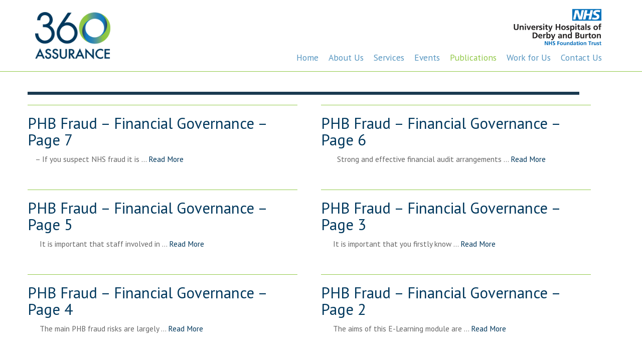

--- FILE ---
content_type: text/html; charset=UTF-8
request_url: https://www.360assurance.co.uk/subject/phb/
body_size: 8122
content:

<!DOCTYPE html>
<html lang="en-GB" class="no-js">
<head>
	<meta charset="UTF-8">
	<meta name="viewport" content="width=device-width, initial-scale=1">
	<link rel="profile" href="https://gmpg.org/xfn/11">
		<title>PHB &#8211; Welcome to 360 Assurance</title>
<meta name='robots' content='max-image-preview:large' />
	<style>img:is([sizes="auto" i], [sizes^="auto," i]) { contain-intrinsic-size: 3000px 1500px }</style>
	<link rel='dns-prefetch' href='//code.jquery.com' />
<link rel='dns-prefetch' href='//fonts.googleapis.com' />
<link rel='dns-prefetch' href='//maxcdn.bootstrapcdn.com' />
<link rel="alternate" type="application/rss+xml" title="Welcome to 360 Assurance &raquo; Feed" href="https://www.360assurance.co.uk/feed/" />
<link rel="alternate" type="application/rss+xml" title="Welcome to 360 Assurance &raquo; Comments Feed" href="https://www.360assurance.co.uk/comments/feed/" />
<link rel="alternate" type="application/rss+xml" title="Welcome to 360 Assurance &raquo; PHB Subject Feed" href="https://www.360assurance.co.uk/subject/phb/feed/" />
<script type="text/javascript">
/* <![CDATA[ */
window._wpemojiSettings = {"baseUrl":"https:\/\/s.w.org\/images\/core\/emoji\/16.0.1\/72x72\/","ext":".png","svgUrl":"https:\/\/s.w.org\/images\/core\/emoji\/16.0.1\/svg\/","svgExt":".svg","source":{"concatemoji":"https:\/\/www.360assurance.co.uk\/wp-includes\/js\/wp-emoji-release.min.js?ver=6.8.3"}};
/*! This file is auto-generated */
!function(s,n){var o,i,e;function c(e){try{var t={supportTests:e,timestamp:(new Date).valueOf()};sessionStorage.setItem(o,JSON.stringify(t))}catch(e){}}function p(e,t,n){e.clearRect(0,0,e.canvas.width,e.canvas.height),e.fillText(t,0,0);var t=new Uint32Array(e.getImageData(0,0,e.canvas.width,e.canvas.height).data),a=(e.clearRect(0,0,e.canvas.width,e.canvas.height),e.fillText(n,0,0),new Uint32Array(e.getImageData(0,0,e.canvas.width,e.canvas.height).data));return t.every(function(e,t){return e===a[t]})}function u(e,t){e.clearRect(0,0,e.canvas.width,e.canvas.height),e.fillText(t,0,0);for(var n=e.getImageData(16,16,1,1),a=0;a<n.data.length;a++)if(0!==n.data[a])return!1;return!0}function f(e,t,n,a){switch(t){case"flag":return n(e,"\ud83c\udff3\ufe0f\u200d\u26a7\ufe0f","\ud83c\udff3\ufe0f\u200b\u26a7\ufe0f")?!1:!n(e,"\ud83c\udde8\ud83c\uddf6","\ud83c\udde8\u200b\ud83c\uddf6")&&!n(e,"\ud83c\udff4\udb40\udc67\udb40\udc62\udb40\udc65\udb40\udc6e\udb40\udc67\udb40\udc7f","\ud83c\udff4\u200b\udb40\udc67\u200b\udb40\udc62\u200b\udb40\udc65\u200b\udb40\udc6e\u200b\udb40\udc67\u200b\udb40\udc7f");case"emoji":return!a(e,"\ud83e\udedf")}return!1}function g(e,t,n,a){var r="undefined"!=typeof WorkerGlobalScope&&self instanceof WorkerGlobalScope?new OffscreenCanvas(300,150):s.createElement("canvas"),o=r.getContext("2d",{willReadFrequently:!0}),i=(o.textBaseline="top",o.font="600 32px Arial",{});return e.forEach(function(e){i[e]=t(o,e,n,a)}),i}function t(e){var t=s.createElement("script");t.src=e,t.defer=!0,s.head.appendChild(t)}"undefined"!=typeof Promise&&(o="wpEmojiSettingsSupports",i=["flag","emoji"],n.supports={everything:!0,everythingExceptFlag:!0},e=new Promise(function(e){s.addEventListener("DOMContentLoaded",e,{once:!0})}),new Promise(function(t){var n=function(){try{var e=JSON.parse(sessionStorage.getItem(o));if("object"==typeof e&&"number"==typeof e.timestamp&&(new Date).valueOf()<e.timestamp+604800&&"object"==typeof e.supportTests)return e.supportTests}catch(e){}return null}();if(!n){if("undefined"!=typeof Worker&&"undefined"!=typeof OffscreenCanvas&&"undefined"!=typeof URL&&URL.createObjectURL&&"undefined"!=typeof Blob)try{var e="postMessage("+g.toString()+"("+[JSON.stringify(i),f.toString(),p.toString(),u.toString()].join(",")+"));",a=new Blob([e],{type:"text/javascript"}),r=new Worker(URL.createObjectURL(a),{name:"wpTestEmojiSupports"});return void(r.onmessage=function(e){c(n=e.data),r.terminate(),t(n)})}catch(e){}c(n=g(i,f,p,u))}t(n)}).then(function(e){for(var t in e)n.supports[t]=e[t],n.supports.everything=n.supports.everything&&n.supports[t],"flag"!==t&&(n.supports.everythingExceptFlag=n.supports.everythingExceptFlag&&n.supports[t]);n.supports.everythingExceptFlag=n.supports.everythingExceptFlag&&!n.supports.flag,n.DOMReady=!1,n.readyCallback=function(){n.DOMReady=!0}}).then(function(){return e}).then(function(){var e;n.supports.everything||(n.readyCallback(),(e=n.source||{}).concatemoji?t(e.concatemoji):e.wpemoji&&e.twemoji&&(t(e.twemoji),t(e.wpemoji)))}))}((window,document),window._wpemojiSettings);
/* ]]> */
</script>
<style id='wp-emoji-styles-inline-css' type='text/css'>

	img.wp-smiley, img.emoji {
		display: inline !important;
		border: none !important;
		box-shadow: none !important;
		height: 1em !important;
		width: 1em !important;
		margin: 0 0.07em !important;
		vertical-align: -0.1em !important;
		background: none !important;
		padding: 0 !important;
	}
</style>
<link rel='stylesheet' id='wp-block-library-css' href='https://www.360assurance.co.uk/wp-includes/css/dist/block-library/style.min.css?ver=6.8.3' type='text/css' media='all' />
<style id='classic-theme-styles-inline-css' type='text/css'>
/*! This file is auto-generated */
.wp-block-button__link{color:#fff;background-color:#32373c;border-radius:9999px;box-shadow:none;text-decoration:none;padding:calc(.667em + 2px) calc(1.333em + 2px);font-size:1.125em}.wp-block-file__button{background:#32373c;color:#fff;text-decoration:none}
</style>
<style id='global-styles-inline-css' type='text/css'>
:root{--wp--preset--aspect-ratio--square: 1;--wp--preset--aspect-ratio--4-3: 4/3;--wp--preset--aspect-ratio--3-4: 3/4;--wp--preset--aspect-ratio--3-2: 3/2;--wp--preset--aspect-ratio--2-3: 2/3;--wp--preset--aspect-ratio--16-9: 16/9;--wp--preset--aspect-ratio--9-16: 9/16;--wp--preset--color--black: #000000;--wp--preset--color--cyan-bluish-gray: #abb8c3;--wp--preset--color--white: #ffffff;--wp--preset--color--pale-pink: #f78da7;--wp--preset--color--vivid-red: #cf2e2e;--wp--preset--color--luminous-vivid-orange: #ff6900;--wp--preset--color--luminous-vivid-amber: #fcb900;--wp--preset--color--light-green-cyan: #7bdcb5;--wp--preset--color--vivid-green-cyan: #00d084;--wp--preset--color--pale-cyan-blue: #8ed1fc;--wp--preset--color--vivid-cyan-blue: #0693e3;--wp--preset--color--vivid-purple: #9b51e0;--wp--preset--gradient--vivid-cyan-blue-to-vivid-purple: linear-gradient(135deg,rgba(6,147,227,1) 0%,rgb(155,81,224) 100%);--wp--preset--gradient--light-green-cyan-to-vivid-green-cyan: linear-gradient(135deg,rgb(122,220,180) 0%,rgb(0,208,130) 100%);--wp--preset--gradient--luminous-vivid-amber-to-luminous-vivid-orange: linear-gradient(135deg,rgba(252,185,0,1) 0%,rgba(255,105,0,1) 100%);--wp--preset--gradient--luminous-vivid-orange-to-vivid-red: linear-gradient(135deg,rgba(255,105,0,1) 0%,rgb(207,46,46) 100%);--wp--preset--gradient--very-light-gray-to-cyan-bluish-gray: linear-gradient(135deg,rgb(238,238,238) 0%,rgb(169,184,195) 100%);--wp--preset--gradient--cool-to-warm-spectrum: linear-gradient(135deg,rgb(74,234,220) 0%,rgb(151,120,209) 20%,rgb(207,42,186) 40%,rgb(238,44,130) 60%,rgb(251,105,98) 80%,rgb(254,248,76) 100%);--wp--preset--gradient--blush-light-purple: linear-gradient(135deg,rgb(255,206,236) 0%,rgb(152,150,240) 100%);--wp--preset--gradient--blush-bordeaux: linear-gradient(135deg,rgb(254,205,165) 0%,rgb(254,45,45) 50%,rgb(107,0,62) 100%);--wp--preset--gradient--luminous-dusk: linear-gradient(135deg,rgb(255,203,112) 0%,rgb(199,81,192) 50%,rgb(65,88,208) 100%);--wp--preset--gradient--pale-ocean: linear-gradient(135deg,rgb(255,245,203) 0%,rgb(182,227,212) 50%,rgb(51,167,181) 100%);--wp--preset--gradient--electric-grass: linear-gradient(135deg,rgb(202,248,128) 0%,rgb(113,206,126) 100%);--wp--preset--gradient--midnight: linear-gradient(135deg,rgb(2,3,129) 0%,rgb(40,116,252) 100%);--wp--preset--font-size--small: 13px;--wp--preset--font-size--medium: 20px;--wp--preset--font-size--large: 36px;--wp--preset--font-size--x-large: 42px;--wp--preset--spacing--20: 0.44rem;--wp--preset--spacing--30: 0.67rem;--wp--preset--spacing--40: 1rem;--wp--preset--spacing--50: 1.5rem;--wp--preset--spacing--60: 2.25rem;--wp--preset--spacing--70: 3.38rem;--wp--preset--spacing--80: 5.06rem;--wp--preset--shadow--natural: 6px 6px 9px rgba(0, 0, 0, 0.2);--wp--preset--shadow--deep: 12px 12px 50px rgba(0, 0, 0, 0.4);--wp--preset--shadow--sharp: 6px 6px 0px rgba(0, 0, 0, 0.2);--wp--preset--shadow--outlined: 6px 6px 0px -3px rgba(255, 255, 255, 1), 6px 6px rgba(0, 0, 0, 1);--wp--preset--shadow--crisp: 6px 6px 0px rgba(0, 0, 0, 1);}:where(.is-layout-flex){gap: 0.5em;}:where(.is-layout-grid){gap: 0.5em;}body .is-layout-flex{display: flex;}.is-layout-flex{flex-wrap: wrap;align-items: center;}.is-layout-flex > :is(*, div){margin: 0;}body .is-layout-grid{display: grid;}.is-layout-grid > :is(*, div){margin: 0;}:where(.wp-block-columns.is-layout-flex){gap: 2em;}:where(.wp-block-columns.is-layout-grid){gap: 2em;}:where(.wp-block-post-template.is-layout-flex){gap: 1.25em;}:where(.wp-block-post-template.is-layout-grid){gap: 1.25em;}.has-black-color{color: var(--wp--preset--color--black) !important;}.has-cyan-bluish-gray-color{color: var(--wp--preset--color--cyan-bluish-gray) !important;}.has-white-color{color: var(--wp--preset--color--white) !important;}.has-pale-pink-color{color: var(--wp--preset--color--pale-pink) !important;}.has-vivid-red-color{color: var(--wp--preset--color--vivid-red) !important;}.has-luminous-vivid-orange-color{color: var(--wp--preset--color--luminous-vivid-orange) !important;}.has-luminous-vivid-amber-color{color: var(--wp--preset--color--luminous-vivid-amber) !important;}.has-light-green-cyan-color{color: var(--wp--preset--color--light-green-cyan) !important;}.has-vivid-green-cyan-color{color: var(--wp--preset--color--vivid-green-cyan) !important;}.has-pale-cyan-blue-color{color: var(--wp--preset--color--pale-cyan-blue) !important;}.has-vivid-cyan-blue-color{color: var(--wp--preset--color--vivid-cyan-blue) !important;}.has-vivid-purple-color{color: var(--wp--preset--color--vivid-purple) !important;}.has-black-background-color{background-color: var(--wp--preset--color--black) !important;}.has-cyan-bluish-gray-background-color{background-color: var(--wp--preset--color--cyan-bluish-gray) !important;}.has-white-background-color{background-color: var(--wp--preset--color--white) !important;}.has-pale-pink-background-color{background-color: var(--wp--preset--color--pale-pink) !important;}.has-vivid-red-background-color{background-color: var(--wp--preset--color--vivid-red) !important;}.has-luminous-vivid-orange-background-color{background-color: var(--wp--preset--color--luminous-vivid-orange) !important;}.has-luminous-vivid-amber-background-color{background-color: var(--wp--preset--color--luminous-vivid-amber) !important;}.has-light-green-cyan-background-color{background-color: var(--wp--preset--color--light-green-cyan) !important;}.has-vivid-green-cyan-background-color{background-color: var(--wp--preset--color--vivid-green-cyan) !important;}.has-pale-cyan-blue-background-color{background-color: var(--wp--preset--color--pale-cyan-blue) !important;}.has-vivid-cyan-blue-background-color{background-color: var(--wp--preset--color--vivid-cyan-blue) !important;}.has-vivid-purple-background-color{background-color: var(--wp--preset--color--vivid-purple) !important;}.has-black-border-color{border-color: var(--wp--preset--color--black) !important;}.has-cyan-bluish-gray-border-color{border-color: var(--wp--preset--color--cyan-bluish-gray) !important;}.has-white-border-color{border-color: var(--wp--preset--color--white) !important;}.has-pale-pink-border-color{border-color: var(--wp--preset--color--pale-pink) !important;}.has-vivid-red-border-color{border-color: var(--wp--preset--color--vivid-red) !important;}.has-luminous-vivid-orange-border-color{border-color: var(--wp--preset--color--luminous-vivid-orange) !important;}.has-luminous-vivid-amber-border-color{border-color: var(--wp--preset--color--luminous-vivid-amber) !important;}.has-light-green-cyan-border-color{border-color: var(--wp--preset--color--light-green-cyan) !important;}.has-vivid-green-cyan-border-color{border-color: var(--wp--preset--color--vivid-green-cyan) !important;}.has-pale-cyan-blue-border-color{border-color: var(--wp--preset--color--pale-cyan-blue) !important;}.has-vivid-cyan-blue-border-color{border-color: var(--wp--preset--color--vivid-cyan-blue) !important;}.has-vivid-purple-border-color{border-color: var(--wp--preset--color--vivid-purple) !important;}.has-vivid-cyan-blue-to-vivid-purple-gradient-background{background: var(--wp--preset--gradient--vivid-cyan-blue-to-vivid-purple) !important;}.has-light-green-cyan-to-vivid-green-cyan-gradient-background{background: var(--wp--preset--gradient--light-green-cyan-to-vivid-green-cyan) !important;}.has-luminous-vivid-amber-to-luminous-vivid-orange-gradient-background{background: var(--wp--preset--gradient--luminous-vivid-amber-to-luminous-vivid-orange) !important;}.has-luminous-vivid-orange-to-vivid-red-gradient-background{background: var(--wp--preset--gradient--luminous-vivid-orange-to-vivid-red) !important;}.has-very-light-gray-to-cyan-bluish-gray-gradient-background{background: var(--wp--preset--gradient--very-light-gray-to-cyan-bluish-gray) !important;}.has-cool-to-warm-spectrum-gradient-background{background: var(--wp--preset--gradient--cool-to-warm-spectrum) !important;}.has-blush-light-purple-gradient-background{background: var(--wp--preset--gradient--blush-light-purple) !important;}.has-blush-bordeaux-gradient-background{background: var(--wp--preset--gradient--blush-bordeaux) !important;}.has-luminous-dusk-gradient-background{background: var(--wp--preset--gradient--luminous-dusk) !important;}.has-pale-ocean-gradient-background{background: var(--wp--preset--gradient--pale-ocean) !important;}.has-electric-grass-gradient-background{background: var(--wp--preset--gradient--electric-grass) !important;}.has-midnight-gradient-background{background: var(--wp--preset--gradient--midnight) !important;}.has-small-font-size{font-size: var(--wp--preset--font-size--small) !important;}.has-medium-font-size{font-size: var(--wp--preset--font-size--medium) !important;}.has-large-font-size{font-size: var(--wp--preset--font-size--large) !important;}.has-x-large-font-size{font-size: var(--wp--preset--font-size--x-large) !important;}
:where(.wp-block-post-template.is-layout-flex){gap: 1.25em;}:where(.wp-block-post-template.is-layout-grid){gap: 1.25em;}
:where(.wp-block-columns.is-layout-flex){gap: 2em;}:where(.wp-block-columns.is-layout-grid){gap: 2em;}
:root :where(.wp-block-pullquote){font-size: 1.5em;line-height: 1.6;}
</style>
<link rel='stylesheet' id='contact-form-7-css' href='https://www.360assurance.co.uk/wp-content/plugins/contact-form-7/includes/css/styles.css?ver=6.1.4' type='text/css' media='all' />
<link rel='stylesheet' id='events-manager-css' href='https://www.360assurance.co.uk/wp-content/plugins/events-manager/includes/css/events-manager.min.css?ver=7.2.3.1' type='text/css' media='all' />
<style id='events-manager-inline-css' type='text/css'>
body .em { --font-family : inherit; --font-weight : inherit; --font-size : 1em; --line-height : inherit; }
</style>
<link rel='stylesheet' id='events-manager-pro-css' href='https://www.360assurance.co.uk/wp-content/plugins/events-manager-pro/includes/css/events-manager-pro.css?ver=3.7.2.2' type='text/css' media='all' />
<link rel='stylesheet' id='theme-my-login-css' href='https://www.360assurance.co.uk/wp-content/plugins/theme-my-login/assets/styles/theme-my-login.min.css?ver=7.1.14' type='text/css' media='all' />
<link rel='stylesheet' id='fonts-google-css' href='https://fonts.googleapis.com/css?family=PT+Sans%3A400%2C700&#038;display=swap&#038;ver=6.8.3' type='text/css' media='all' />
<link rel='stylesheet' id='bootstrap-min-css' href='https://maxcdn.bootstrapcdn.com/bootstrap/3.3.6/css/bootstrap.min.css?ver=6.8.3' type='text/css' media='all' />
<link rel='stylesheet' id='theme-css' href='https://www.360assurance.co.uk/wp-content/themes/360assurance/css/layout.css?ver=1727860192' type='text/css' media='all' />
<link rel='stylesheet' id='theme360-css' href='https://www.360assurance.co.uk/wp-content/themes/360assurance/css/theme.css?ver=6.8.3' type='text/css' media='all' />
<script type="text/javascript" src="https://www.360assurance.co.uk/wp-includes/js/jquery/jquery.min.js?ver=3.7.1" id="jquery-core-js"></script>
<script type="text/javascript" src="https://www.360assurance.co.uk/wp-includes/js/jquery/jquery-migrate.min.js?ver=3.4.1" id="jquery-migrate-js"></script>
<script type="text/javascript" src="https://www.360assurance.co.uk/wp-includes/js/jquery/ui/core.min.js?ver=1.13.3" id="jquery-ui-core-js"></script>
<script type="text/javascript" src="https://www.360assurance.co.uk/wp-includes/js/jquery/ui/mouse.min.js?ver=1.13.3" id="jquery-ui-mouse-js"></script>
<script type="text/javascript" src="https://www.360assurance.co.uk/wp-includes/js/jquery/ui/sortable.min.js?ver=1.13.3" id="jquery-ui-sortable-js"></script>
<script type="text/javascript" src="https://www.360assurance.co.uk/wp-includes/js/jquery/ui/datepicker.min.js?ver=1.13.3" id="jquery-ui-datepicker-js"></script>
<script type="text/javascript" id="jquery-ui-datepicker-js-after">
/* <![CDATA[ */
jQuery(function(jQuery){jQuery.datepicker.setDefaults({"closeText":"Close","currentText":"Today","monthNames":["January","February","March","April","May","June","July","August","September","October","November","December"],"monthNamesShort":["Jan","Feb","Mar","Apr","May","Jun","Jul","Aug","Sep","Oct","Nov","Dec"],"nextText":"Next","prevText":"Previous","dayNames":["Sunday","Monday","Tuesday","Wednesday","Thursday","Friday","Saturday"],"dayNamesShort":["Sun","Mon","Tue","Wed","Thu","Fri","Sat"],"dayNamesMin":["S","M","T","W","T","F","S"],"dateFormat":"MM d, yy","firstDay":1,"isRTL":false});});
/* ]]> */
</script>
<script type="text/javascript" src="https://www.360assurance.co.uk/wp-includes/js/jquery/ui/resizable.min.js?ver=1.13.3" id="jquery-ui-resizable-js"></script>
<script type="text/javascript" src="https://www.360assurance.co.uk/wp-includes/js/jquery/ui/draggable.min.js?ver=1.13.3" id="jquery-ui-draggable-js"></script>
<script type="text/javascript" src="https://www.360assurance.co.uk/wp-includes/js/jquery/ui/controlgroup.min.js?ver=1.13.3" id="jquery-ui-controlgroup-js"></script>
<script type="text/javascript" src="https://www.360assurance.co.uk/wp-includes/js/jquery/ui/checkboxradio.min.js?ver=1.13.3" id="jquery-ui-checkboxradio-js"></script>
<script type="text/javascript" src="https://www.360assurance.co.uk/wp-includes/js/jquery/ui/button.min.js?ver=1.13.3" id="jquery-ui-button-js"></script>
<script type="text/javascript" src="https://www.360assurance.co.uk/wp-includes/js/jquery/ui/dialog.min.js?ver=1.13.3" id="jquery-ui-dialog-js"></script>
<script type="text/javascript" id="events-manager-js-extra">
/* <![CDATA[ */
var EM = {"ajaxurl":"https:\/\/www.360assurance.co.uk\/wp-admin\/admin-ajax.php","locationajaxurl":"https:\/\/www.360assurance.co.uk\/wp-admin\/admin-ajax.php?action=locations_search","firstDay":"1","locale":"en","dateFormat":"yy-mm-dd","ui_css":"https:\/\/www.360assurance.co.uk\/wp-content\/plugins\/events-manager\/includes\/css\/jquery-ui\/build.min.css","show24hours":"0","is_ssl":"1","autocomplete_limit":"10","calendar":{"breakpoints":{"small":560,"medium":908,"large":false},"month_format":"M Y"},"phone":"","datepicker":{"format":"d\/m\/Y"},"search":{"breakpoints":{"small":650,"medium":850,"full":false}},"url":"https:\/\/www.360assurance.co.uk\/wp-content\/plugins\/events-manager","assets":{"input.em-uploader":{"js":{"em-uploader":{"url":"https:\/\/www.360assurance.co.uk\/wp-content\/plugins\/events-manager\/includes\/js\/em-uploader.js?v=7.2.3.1","event":"em_uploader_ready"}}},".em-event-editor":{"js":{"event-editor":{"url":"https:\/\/www.360assurance.co.uk\/wp-content\/plugins\/events-manager\/includes\/js\/events-manager-event-editor.js?v=7.2.3.1","event":"em_event_editor_ready"}},"css":{"event-editor":"https:\/\/www.360assurance.co.uk\/wp-content\/plugins\/events-manager\/includes\/css\/events-manager-event-editor.min.css?v=7.2.3.1"}},".em-recurrence-sets, .em-timezone":{"js":{"luxon":{"url":"luxon\/luxon.js?v=7.2.3.1","event":"em_luxon_ready"}}},".em-booking-form, #em-booking-form, .em-booking-recurring, .em-event-booking-form":{"js":{"em-bookings":{"url":"https:\/\/www.360assurance.co.uk\/wp-content\/plugins\/events-manager\/includes\/js\/bookingsform.js?v=7.2.3.1","event":"em_booking_form_js_loaded"}}},"#em-opt-archetypes":{"js":{"archetypes":"https:\/\/www.360assurance.co.uk\/wp-content\/plugins\/events-manager\/includes\/js\/admin-archetype-editor.js?v=7.2.3.1","archetypes_ms":"https:\/\/www.360assurance.co.uk\/wp-content\/plugins\/events-manager\/includes\/js\/admin-archetypes.js?v=7.2.3.1","qs":"qs\/qs.js?v=7.2.3.1"}}},"cached":"1","bookingInProgress":"Please wait while the booking is being submitted.","tickets_save":"Save Ticket","bookingajaxurl":"https:\/\/www.360assurance.co.uk\/wp-admin\/admin-ajax.php","bookings_export_save":"Export Bookings","bookings_settings_save":"Save Settings","booking_delete":"Are you sure you want to delete?","booking_offset":"30","bookings":{"submit_button":{"text":{"default":"Send your booking","free":"Send your booking","payment":"Send your booking","processing":"Processing ..."}},"update_listener":""},"bb_full":"Sold Out","bb_book":"Book Now","bb_booking":"Booking...","bb_booked":"Booking Submitted","bb_error":"Booking Error. Try again?","bb_cancel":"Cancel","bb_canceling":"Canceling...","bb_cancelled":"Cancelled","bb_cancel_error":"Cancellation Error. Try again?","txt_search":"Search","txt_searching":"Searching...","txt_loading":"Loading...","cache":"1","api_nonce":"e06e756e24","attendance_api_url":"https:\/\/www.360assurance.co.uk\/wp-json\/events-manager\/v1\/attendance"};
/* ]]> */
</script>
<script type="text/javascript" src="https://www.360assurance.co.uk/wp-content/plugins/events-manager/includes/js/events-manager.js?ver=7.2.3.1" id="events-manager-js"></script>
<script type="text/javascript" src="https://www.360assurance.co.uk/wp-content/plugins/events-manager-pro/includes/js/events-manager-pro.js?ver=3.7.2.2" id="events-manager-pro-js"></script>
<script type="text/javascript" src="https://code.jquery.com/jquery-1.12.4.min.js?ver=6.8.3" id="jquery-1-min-js-js"></script>
<script type="text/javascript" src="https://www.360assurance.co.uk/wp-content/themes/360assurance/js/theme.js?ver=6.8.3" id="theme-js-js"></script>
<link rel="https://api.w.org/" href="https://www.360assurance.co.uk/wp-json/" /><link rel="EditURI" type="application/rsd+xml" title="RSD" href="https://www.360assurance.co.uk/xmlrpc.php?rsd" />
<meta name="generator" content="WordPress 6.8.3" />
		<style type="text/css">
			.em-coupon-message { display:inline-block; margin:5px 0 0; }
			.em-coupon-success { color:green; }
			.em-coupon-error { color:red; }
			.em-cart-coupons-form .em-coupon-message{ margin:0 20px 0 0; }
			.em-coupon-error .em-icon {
				background-color: red;
				-webkit-mask-image: var(--icon-cross-circle);
				mask-image: var(--icon-cross-circle);
			}
			.em-coupon-success .em-icon {
				background-color: green;
				-webkit-mask-image: var(--icon-checkmark-circle);
				mask-image: var(--icon-checkmark-circle);
			}
			.em-coupon-code.loading {
				background: var(--icon-spinner) calc(100% - 10px) 50% no-repeat;
				background-size: 20px;
			}
		</style>
		<link rel="icon" href="https://www.360assurance.co.uk/wp-content/uploads/2019/06/favicon.png" sizes="32x32" />
<link rel="icon" href="https://www.360assurance.co.uk/wp-content/uploads/2019/06/favicon.png" sizes="192x192" />
<link rel="apple-touch-icon" href="https://www.360assurance.co.uk/wp-content/uploads/2019/06/favicon.png" />
<meta name="msapplication-TileImage" content="https://www.360assurance.co.uk/wp-content/uploads/2019/06/favicon.png" />
	</head>

<body data-rsssl=1 class="archive tax-subject term-phb term-20 wp-theme-360assurance">

<header class="header">
	<div class="container">
		<div class="row">


			<div class="col-xs-12 profi_dd hidden-xs" style="display: none;">
							</div>


			<div class="col-xs-12 header-main">

				<a class="threesixty-logo" href="https://www.360assurance.co.uk/"><img src="https://www.360assurance.co.uk/wp-content/uploads/2018/08/360assurance_logo.png" alt="360 Assurance" title="" /></a>

				<div class="header-main__right">

					<img src="/wp-content/themes/360assurance/img/uhdb-logo.png" class="uhdb-logo" />

											<ul id="menu-main-menu-1" class="nav navbar-nav nav_main nav_01 hidden-xs"><li id="menu-item-62" class="menu-item menu-item-type-post_type menu-item-object-page menu-item-home menu-item-62"><a href="https://www.360assurance.co.uk/">Home</a></li>
<li id="menu-item-20" class="menu-item menu-item-type-post_type menu-item-object-page menu-item-20"><a href="https://www.360assurance.co.uk/about-us/">About Us</a></li>
<li id="menu-item-50" class="menu-item menu-item-type-post_type menu-item-object-page menu-item-50"><a href="https://www.360assurance.co.uk/services/">Services</a></li>
<li id="menu-item-497" class="menu-item menu-item-type-post_type menu-item-object-page menu-item-497"><a href="https://www.360assurance.co.uk/events/">Events</a></li>
<li id="menu-item-42" class="menu-item menu-item-type-post_type menu-item-object-page current_page_parent menu-item-42"><a href="https://www.360assurance.co.uk/news-publications/">Publications</a></li>
<li id="menu-item-1582" class="menu-item menu-item-type-post_type menu-item-object-page menu-item-1582"><a href="https://www.360assurance.co.uk/work-for-us/">Work for Us</a></li>
<li id="menu-item-41" class="menu-item menu-item-type-post_type menu-item-object-page menu-item-41"><a href="https://www.360assurance.co.uk/contact-us/">Contact Us</a></li>
</ul>									</div>

			</div>


			<div class="col-xs-12 visible-xs heading_mob">
				<div class="col-utils">

					<button type="button" class="btn navbar-toggle" data-toggle="collapse" data-target="lhis-navbar-collapse">
						<span class="sr-only">Toggle navigation</span>
						<span class="icon-bar"></span>
						<span class="icon-bar"></span>
						<span class="icon-bar"></span>
					</button>
					
					<strong class="title search_toggle"></strong>

				</div>

				<div class="collapse navbar-collapse" id=lhis-navbar-collapse">
					<nav class="menu-main-menu-container">
						<!-- CMS Menu 1 -->
												<ul id="menu-main-menu-1" class="nav navbar-nav nav_main nav_01"><li class="menu-item menu-item-type-post_type menu-item-object-page menu-item-home menu-item-62"><a href="https://www.360assurance.co.uk/">Home</a></li>
<li class="menu-item menu-item-type-post_type menu-item-object-page menu-item-20"><a href="https://www.360assurance.co.uk/about-us/">About Us</a></li>
<li class="menu-item menu-item-type-post_type menu-item-object-page menu-item-50"><a href="https://www.360assurance.co.uk/services/">Services</a></li>
<li class="menu-item menu-item-type-post_type menu-item-object-page menu-item-497"><a href="https://www.360assurance.co.uk/events/">Events</a></li>
<li class="menu-item menu-item-type-post_type menu-item-object-page current_page_parent menu-item-42"><a href="https://www.360assurance.co.uk/news-publications/">Publications</a></li>
<li class="menu-item menu-item-type-post_type menu-item-object-page menu-item-1582"><a href="https://www.360assurance.co.uk/work-for-us/">Work for Us</a></li>
<li class="menu-item menu-item-type-post_type menu-item-object-page menu-item-41"><a href="https://www.360assurance.co.uk/contact-us/">Contact Us</a></li>
</ul>											</nav>
				</div>

			</div>

		</div>
	</div>
</header>

<div class="content_wrapper">
		<div class="clear"></div>
			<div class="outer_frame node-type-news-listing">
				<div class="frame">	
					<div class="content_wrap">
						
						<h1 class="content_title"></h1>
						
				<div class="news news_listing">
									<div class='news news_listing_article' id="post-1024" class="post-1024 e_learning type-e_learning status-publish hentry subject-phb">
	
	<h2 class="news title news_listing_article_title"><a href="https://www.360assurance.co.uk/e_learning/phb7/" rel="bookmark">PHB Fraud – Financial Governance – Page 7</a></h2>
	
	
	<div class="entry-content">
		<p>&nbsp; &nbsp; &#8211; If you suspect NHS fraud it is &hellip; <a href="https://www.360assurance.co.uk/e_learning/phb7/" class="more-link">Read More<span class="screen-reader-text"></span></a></p>
	</div><!-- .entry-content -->
</div><!-- #post-## -->

<style type="text/css">
/*	.news .news_listing_article a {
    	display: inline!important;
    	font-size: 1.1em!important; 
	}
	.news .news_listing_article a.more-link {
    	display: block!important;
    	font-size: 1.3em!important; 
	}
	.news .news_listing_article_title{
		font-size: 2.8em!important;
	}*/
</style>
<div class='news news_listing_article' id="post-1023" class="post-1023 e_learning type-e_learning status-publish hentry subject-phb">
	
	<h2 class="news title news_listing_article_title"><a href="https://www.360assurance.co.uk/e_learning/phb6/" rel="bookmark">PHB Fraud – Financial Governance – Page 6</a></h2>
	
	
	<div class="entry-content">
		<p>&nbsp; &nbsp; &nbsp; &nbsp; Strong and effective financial audit arrangements &hellip; <a href="https://www.360assurance.co.uk/e_learning/phb6/" class="more-link">Read More<span class="screen-reader-text"></span></a></p>
	</div><!-- .entry-content -->
</div><!-- #post-## -->

<style type="text/css">
/*	.news .news_listing_article a {
    	display: inline!important;
    	font-size: 1.1em!important; 
	}
	.news .news_listing_article a.more-link {
    	display: block!important;
    	font-size: 1.3em!important; 
	}
	.news .news_listing_article_title{
		font-size: 2.8em!important;
	}*/
</style>
<div class='news news_listing_article' id="post-1022" class="post-1022 e_learning type-e_learning status-publish hentry subject-phb">
	
	<h2 class="news title news_listing_article_title"><a href="https://www.360assurance.co.uk/e_learning/phb5/" rel="bookmark">PHB Fraud – Financial Governance – Page 5</a></h2>
	
	
	<div class="entry-content">
		<p>&nbsp; &nbsp; &nbsp; It is important that staff involved in &hellip; <a href="https://www.360assurance.co.uk/e_learning/phb5/" class="more-link">Read More<span class="screen-reader-text"></span></a></p>
	</div><!-- .entry-content -->
</div><!-- #post-## -->

<style type="text/css">
/*	.news .news_listing_article a {
    	display: inline!important;
    	font-size: 1.1em!important; 
	}
	.news .news_listing_article a.more-link {
    	display: block!important;
    	font-size: 1.3em!important; 
	}
	.news .news_listing_article_title{
		font-size: 2.8em!important;
	}*/
</style>
<div class='news news_listing_article' id="post-1020" class="post-1020 e_learning type-e_learning status-publish hentry subject-phb">
	
	<h2 class="news title news_listing_article_title"><a href="https://www.360assurance.co.uk/e_learning/phb3/" rel="bookmark">PHB Fraud – Financial Governance – Page 3</a></h2>
	
	
	<div class="entry-content">
		<p>&nbsp; &nbsp; &nbsp; It is important that you firstly know &hellip; <a href="https://www.360assurance.co.uk/e_learning/phb3/" class="more-link">Read More<span class="screen-reader-text"></span></a></p>
	</div><!-- .entry-content -->
</div><!-- #post-## -->

<style type="text/css">
/*	.news .news_listing_article a {
    	display: inline!important;
    	font-size: 1.1em!important; 
	}
	.news .news_listing_article a.more-link {
    	display: block!important;
    	font-size: 1.3em!important; 
	}
	.news .news_listing_article_title{
		font-size: 2.8em!important;
	}*/
</style>
<div class='news news_listing_article' id="post-1021" class="post-1021 e_learning type-e_learning status-publish hentry subject-phb">
	
	<h2 class="news title news_listing_article_title"><a href="https://www.360assurance.co.uk/e_learning/phb4/" rel="bookmark">PHB Fraud – Financial Governance – Page 4</a></h2>
	
	
	<div class="entry-content">
		<p>&nbsp; &nbsp; &nbsp; The main PHB fraud risks are largely &hellip; <a href="https://www.360assurance.co.uk/e_learning/phb4/" class="more-link">Read More<span class="screen-reader-text"></span></a></p>
	</div><!-- .entry-content -->
</div><!-- #post-## -->

<style type="text/css">
/*	.news .news_listing_article a {
    	display: inline!important;
    	font-size: 1.1em!important; 
	}
	.news .news_listing_article a.more-link {
    	display: block!important;
    	font-size: 1.3em!important; 
	}
	.news .news_listing_article_title{
		font-size: 2.8em!important;
	}*/
</style>
<div class='news news_listing_article' id="post-1019" class="post-1019 e_learning type-e_learning status-publish hentry subject-phb">
	
	<h2 class="news title news_listing_article_title"><a href="https://www.360assurance.co.uk/e_learning/phb2/" rel="bookmark">PHB Fraud &#8211; Financial Governance &#8211; Page 2</a></h2>
	
	
	<div class="entry-content">
		<p>&nbsp; &nbsp; &nbsp; The aims of this E-Learning module are &hellip; <a href="https://www.360assurance.co.uk/e_learning/phb2/" class="more-link">Read More<span class="screen-reader-text"></span></a></p>
	</div><!-- .entry-content -->
</div><!-- #post-## -->

<style type="text/css">
/*	.news .news_listing_article a {
    	display: inline!important;
    	font-size: 1.1em!important; 
	}
	.news .news_listing_article a.more-link {
    	display: block!important;
    	font-size: 1.3em!important; 
	}
	.news .news_listing_article_title{
		font-size: 2.8em!important;
	}*/
</style>
</div>
					<nav class="pagination_wrap pagination" role="navigation">
					<div class="nav-links"><span aria-current="page" class="page-numbers current">1</span>
<a class="page-numbers" href="https://www.360assurance.co.uk/subject/phb/page/2/">2</a>
<a class="next page-numbers" href="https://www.360assurance.co.uk/subject/phb/page/2/">>></a>				</div>
				</nav>
				</main><!-- .site-main -->
			</div><!-- .content-area -->
		</div> </div>
	
</div><!-- /.content_wrapper -->


<footer class="footer">
	<div class="container">
		<div class="row">
			<div class="col-xs-12">


				<ul class="footer_nav">
					<ul class=""><div class="menu-footer_menu-container"><ul id="menu-footer_menu" class="menu"><li id="menu-item-77" class="menu-item menu-item-type-post_type menu-item-object-page menu-item-home menu-item-77"><a href="https://www.360assurance.co.uk/">Home</a></li>
</ul></div>					</ul>			
				</ul>
				
				<div class="accrs">

					<ul style="display: none;">												<li>
							<img src="" alt="" class="img-responsive" />
						</li>
											</ul>

				</div>

				<div class="footer-credits">

					<div class="copyright">
						Copyright © 2024 360 Assurance. All Rights Reserved					</div>

					<img src="/wp-content/themes/360assurance/img/nhs-logo-transparent-inverse.png" class="nhs-logo-footer" />
				</div>

			</div>
		</div>
	</div>
</footer>


<script type="speculationrules">
{"prefetch":[{"source":"document","where":{"and":[{"href_matches":"\/*"},{"not":{"href_matches":["\/wp-*.php","\/wp-admin\/*","\/wp-content\/uploads\/*","\/wp-content\/*","\/wp-content\/plugins\/*","\/wp-content\/themes\/360assurance\/*","\/*\\?(.+)"]}},{"not":{"selector_matches":"a[rel~=\"nofollow\"]"}},{"not":{"selector_matches":".no-prefetch, .no-prefetch a"}}]},"eagerness":"conservative"}]}
</script>
		<script type="text/javascript">
			(function() {
				let targetObjectName = 'EM';
				if ( typeof window[targetObjectName] === 'object' && window[targetObjectName] !== null ) {
					Object.assign( window[targetObjectName], []);
				} else {
					console.warn( 'Could not merge extra data: window.' + targetObjectName + ' not found or not an object.' );
				}
			})();
		</script>
		<script type="text/javascript" src="https://www.360assurance.co.uk/wp-includes/js/dist/hooks.min.js?ver=4d63a3d491d11ffd8ac6" id="wp-hooks-js"></script>
<script type="text/javascript" src="https://www.360assurance.co.uk/wp-includes/js/dist/i18n.min.js?ver=5e580eb46a90c2b997e6" id="wp-i18n-js"></script>
<script type="text/javascript" id="wp-i18n-js-after">
/* <![CDATA[ */
wp.i18n.setLocaleData( { 'text direction\u0004ltr': [ 'ltr' ] } );
wp.i18n.setLocaleData( { 'text direction\u0004ltr': [ 'ltr' ] } );
/* ]]> */
</script>
<script type="text/javascript" src="https://www.360assurance.co.uk/wp-content/plugins/contact-form-7/includes/swv/js/index.js?ver=6.1.4" id="swv-js"></script>
<script type="text/javascript" id="contact-form-7-js-before">
/* <![CDATA[ */
var wpcf7 = {
    "api": {
        "root": "https:\/\/www.360assurance.co.uk\/wp-json\/",
        "namespace": "contact-form-7\/v1"
    },
    "cached": 1
};
/* ]]> */
</script>
<script type="text/javascript" src="https://www.360assurance.co.uk/wp-content/plugins/contact-form-7/includes/js/index.js?ver=6.1.4" id="contact-form-7-js"></script>
<script type="text/javascript" id="theme-my-login-js-extra">
/* <![CDATA[ */
var themeMyLogin = {"action":"","errors":[]};
/* ]]> */
</script>
<script type="text/javascript" src="https://www.360assurance.co.uk/wp-content/plugins/theme-my-login/assets/scripts/theme-my-login.min.js?ver=7.1.14" id="theme-my-login-js"></script>

<script type='text/javascript' src="https://www.360assurance.co.uk/wp-content/themes/360assurance/js/menu.js" ></script>
</body>
</html>


--- FILE ---
content_type: text/css
request_url: https://www.360assurance.co.uk/wp-content/themes/360assurance/css/layout.css?ver=1727860192
body_size: 3424
content:
/*-------------------------------RESETS------------------------------*/
body, html {
	margin:0;
	padding:0;
	
	height:100%;
	min-height:100%;
	
	font-family: 'PT Sans', Arial, sans-serif;
	font-size:11px;
	color:#666;
    /*background:#00385d;*/
}

h1, h2, h3, h4, h5, h6 {padding:0; margin:0;font-weight:normal;}

img {border:none}

ul, li {padding:0; margin:0; }

a, input {outline:none}

strong { font-weight:bold}

/*--------------- FLEXBOX STICKY FOOTER ---------------*/

body, html {
	height: 100%;
}

body {
  display: flex;
  flex-direction: column;
}

.content_wrapper {
    flex: 1 0 auto;
}

.footer {
  flex-shrink: 0;
  margin-top: auto;
}


/*--------------- STRUCTURE ---------------*/

.outer_frame {
    position: relative;
    overflow: hidden;
    background: #fff;
}

.frame {
    max-width: 1170px;
    min-width: 300px;
    margin: 0 auto;
    overflow:hidden;
}
@media only screen and (max-width : 1199px) {
    .frame {
        max-width: 970px;
    }
}
@media only screen and (max-width : 991px) {
    .frame {
        max-width: 750px;
    }
}
@media only screen and (max-width : 767px) {
    .frame {
        max-width: auto;
    }
}


/*-------------------- LAYOUT -------------------*/

/*-------------------- GENERAL ------------------*/

.copyright {
    color:#bad0de;
    padding-right: 20px;
}

/*------------------ SPECIFICS -----------------*/


body > .header {
    border-bottom: 1px solid #91c846;
}

.header-main {
    align-items: center;
    display: flex;
    justify-content: space-between;
    margin: 1.5rem 0;
}

.heading_mob {
    background-color: #f2f2f2;
    margin-top: 1rem;
    padding: .5rem 0;
}

.threesixty-logo {
    display: flex;
    align-items: flex-end;
}

.threesixty-logo img {
    max-width: 150px;
}
@media only screen and (max-width : 767px) {
    .threesixty-logo {
        margin-right: 20px;
    }
}
@media only screen and (max-width : 991px) {
    .threesixty-logo img {
        max-width: 110px;
    }
}


.header-main__right {
    align-items: flex-end;
    display: flex;
    flex-direction: column;
}

.uhdb-logo {
    width: 100%;
    max-width: 180px;
    margin-bottom: 1.2rem;
    margin-right: 8px;
}
@media only screen and (max-width : 767px) {
    .uhdb-logo {
        margin-bottom: 0;
    }
}
@media only screen and (max-width : 991px) {
    .uhdb-logo {
        max-width: 160px;
        margin-bottom: .5rem;
    }
}

#menu-main-menu-1 li {
    float:left;
    list-style-type:none;
}
#menu-main-menu-1 li a { 
    text-decoration:none;
    font-size:1.15em;
    padding:0px 10px;
    font-family: 'PT Sans', sans-serif;
    color:#5897c1;
    font-size:1.6em;
}
@media only screen and (max-width : 991px) {
    #menu-main-menu-1 li a {
        font-size: 1.5em;
    }
}
#menu-main-menu-1 .menu-item-has-children .sub-menu li.current_page_item{
    color:#fff;
    background:#93c949;
}

#menu-main-menu-1 .menu-item-has-children .sub-menu li.current_page_item a{
    color:#fff;
}

#menu-main-menu-1 li.current_page_parent>a{
    color:#93C94A;
}

#menu-main-menu-1 li.current-menu-item>a{
    color:#93C94A;
}

#menu-main-menu-1 li ul.sub-menu {
    display:none;
    position:absolute;
    background:#fff;
    border:1px solid #93c949;
    border-top:0 none;
    width: 360px;
}

#menu-main-menu-1 li ul li {
    float:none;
    padding:5px 0;
}

#menu-main-menu-1 li ul.sub-menu li:hover {
    background:#93c949;
}


#menu-main-menu-1 li.current_page_parent{
    color:#000;
}

#menu-main-menu-1 li.current_page_item ul.submenu li.current_page_item a {
    color:#000;
}

.footer_nav ul {
    margin:0px;
    padding:10px 0 0;
    list-style-type:none;
    width:90%;
}
.footer_nav ul li {
    float:left;
    margin:0 0 10px 0;
    list-style-type:none;
}
.footer_nav ul li a{
    text-decoration:none;
    margin:0px 20px 0 0px;
    font-size:1.2em;
    color:#bad0de;
     font-family: 'PT Sans', sans-serif;
}
.footer_nav ul li a:hover {
    color:#fff;
}
.frame.header {
    overflow:visible;
    z-index:999;
}

.footer {
    background: #005EB8;
    font-size:1.2em;
}
.footer p {
    color:#688fa8;
     font-family: 'PT Sans', sans-serif;
     width:600px;
}

.not-front .outer_frame.banner {
    display:none;
}

.footer .accrs {
    overflow: hidden;
    padding: 0 0;
    width: 100%;
    clear: both;
}
.footer .accrs img {
    float: right;
    margin: 0 10px;
}

.footer-credits {
    align-items: flex-end;
    display: flex;
    justify-content: space-between;
    padding: 1rem 0 2rem;
}

.nhs-logo-footer {
    max-width: 80px;
}

/*------------------ HOME PAGE ------------------*/


.outer_frame.banner {
    background:#fff url(../img/shadow.png) no-repeat center bottom;
    padding: 3rem 0 6rem;
}

.banner .banner_text {
    width: 40%;
    float: left;
    margin: 30px 40px 0 0;
}

.banner .banner_text h2 {
    color:#1A3A50;
    font-size:4.8em;
    font-family: 'PT Sans', sans-serif;
    line-height:45px;
}

.banner .banner_text p {
    color:#00385d;
    font-size:1.9em;
    font-family: 'PT Sans', sans-serif;
    line-height:25px;
}

.banner .banner_text a {
    color:#93c949;
    font-family: 'PT Sans', sans-serif;
    text-decoration:none;
    font-size:1.9em;
    padding: 18px 25px 0 0;
    display: block;
    float: left;
}

.banner .banner_text a.contact {
    padding:0 25px 0 0;
    display:block;
    float:left
        
}

.banner img {
    margin-left: auto;
    margin-right: auto;
    max-width: 500px;
    width: 100%;
}
@media only screen and (max-width : 991px) {
    .banner img {
        max-width: 400px;
    }
}


/*-----------------------------------------------*/

.front .side_nav {
    width:100%;
    border-top:0px;
}

.homepage_news { 
    padding-bottom: 20px; 
    margin-bottom: 20px;
}

.homepage_news h3 {
    color:#00385d;
    font-size:2.8em;
    font-family: 'PT Sans', sans-serif;
    margin:10px 0 10px 0;

}

.homepage_news h2 {
    background: #1A3A50;
    color:#fff;
    font-family: 'PT Sans', sans-serif;
    padding:5px 10px;
    font-size:2em;
        width:57.5%;
        margin:40px 0 0 0;
}

.homepage_news h3 a {
    color:#00385d;
    text-decoration:none;
}

.news_teaser {
    float:left;
    width:29%;
      border-top:1px solid #93c94a;
    padding:15px 0 0 0;
     margin:15px 15px 0 0;
}

.news_teaser .news_text {
  
}

.news_teaser p {
   
   
    font-family: 'PT Sans', sans-serif;
    font-size:1.4em;
}

.news_teaser a.readmore {
    color:#00385d;
    font-family: 'PT Sans', sans-serif;
    text-decoration:none;
    font-size:1.4em;
    padding:5px 0 70px;
    display:block;
}



/*--------------- CONTACT US -------------------*/

.contact h1 {
    background:#1A3A50;
    color:#fff;
    font-family: 'PT Sans', sans-serif;
    padding:3px 10px;
    font-size:2em;
    margin:40px 0 0 0;
}

.contact .left {
    float:left;
    width:260px;
     border-top:1px solid #93c94a;
     margin:20px 20px 0 0;
}

.contact .right {
    border-top:1px solid #93c94a;
    margin:20px 0 40px 10px;
    float:right;
    width:670px;
}

.contact .left h2 {
      color:#00385d;
    font-size:2.8em;
    font-family: 'PT Sans', sans-serif;
    margin:10px 0 10px 0;
}

.contact .left p {
    font-family: 'PT Sans', sans-serif;
    font-size:1.4em;
}

.contact form input, .contact form textarea {
    border:1px solid #00385d;
    width:250px;
    color:#00385d;
    padding:6px 5px;
    font-style:italic;
    font-family:arial;
    font-size:13px;
}

.contact form input.form-submit {
    background:#00385d;
    color:#fff;
    text-align:center;
    width:262px;
    font-family: 'PT Sans', sans-serif;
    font-style:normal;
}

.map {
    width:223px;
    float:left;
    position:relative;
}

.map iframe {
    margin:0px 0 0 15px;
}

.map .mask {
    display: block;
    background:url(../img/mapmask.png) center top no-repeat;
    position:absolute;
    top:0px;
    left:0px;
    right:0px;
    width:223px;
    height:228px;
}


.contact_details {
    border-top:12px solid #00385d;
    margin:0 0 0 30px;
}

.contact_details p {
    font-family: 'PT Sans', sans-serif;
    font-size:1.5em;
    color:#00385d;
    margin:20px 0 0 20px;
    line-height:25px;
}


/*----------------------------------------------*/

ul.side_nav {
    border-top:1px solid #93c94a;
    width:256px;
    list-style-type:none;
    margin:20px 0 30px 0;
}

ul.side_nav li {
    padding:7px 0;
}

ul.side_nav li a {
    color:#1A3A50;
    font-family:'PT Sans', sans-serif;
    text-decoration:none;
    font-size:1.5em;
}

.services_wrapper {
    width:256px;
    float:left;
}

.services_wrapper .aux_header, .content_right h2 {
    background:#1A3A50;
    color:#fff;
    font-family: 'PT Sans', sans-serif;
    padding:3px 10px;
    font-size:2em;
    margin:40px 0 0 0;
    line-height: 1.1;
}

.services_wrapper .aux_header {
    background: transparent; /* stylistic adaption for sidebar whilst it is not in use as a heading */
}
@media only screen and (max-width : 767px) {
    .services_wrapper .aux_header {
        display: none; /* whilst the area does not display a title, its presence adds excessive spacing on mobile breakpoints */
    }
}
.services_wrapper .aux_header a, .content_right h2 a {
    color:#fff;
    text-decoration: none;
}

.content_right .text {
    border-top:1px solid #93c94a;
    margin:20px 0 0 0;
}

.content_right p {

}
.content p {
    font-size:1.4em;
    font-family:'PT Sans', sans-serif; 
}
.content ul {
    padding: 0 0 20px 0;
    margin: 0;
}
.content ul li {
    list-style-type: disc;
    font-size:1.4em;
    padding: 5px 0;
    margin: 0 0 0 20px;
    font-family:'PT Sans', sans-serif; 
}

.content_right {
    float: right;
    width: 890px;
    margin:0 0  30px 0;
}
@media only screen and (max-width : 1199px) {
    .content_right {
        max-width: 690px;
    }
}
@media only screen and (max-width : 991px) {
    .content_right {
        max-width: 470px;
    }
}

.content_title h1 {
    background:#1A3A50;
    color:#fff;
    font-family: 'PT Sans', sans-serif;
    padding:3px 10px;
    font-size:2em;
    margin:40px 0 0 0;
}
.content {
    padding: 10px 0 20px 10px;
    margin: 20px 0 0 0 ;
    border-top: 1px solid #93C94A;
}

/*------------------- SERVICE ------------------*/

.node-type-service h1.title {
     background:#1A3A50;
    color:#fff;
    font-family: 'PT Sans', sans-serif;
    padding:3px 10px;
    font-size:2em;
    margin:40px 0 0 0;
}

.node-type-service h2#page_heading {
     color:#00385d;
    font-size:2.8em;
    font-family: 'PT Sans', sans-serif;
    margin:20px 0 10px 0;
    padding:10px 0 0 0;
    border-top:1px solid #93c94a;
    background:none;
}

/*.node-type-service p {
     font-family: 'PT Sans', sans-serif;
     font-size:1.4em;
}*/


.node-type-page h2#page_heading {
     background:#1A3A50;
    color:#fff;
    font-family: 'PT Sans', sans-serif;
    padding:3px 10px;
    font-size:2em;
    margin:40px 0 0 0;
}

.node-type-page .content {
    border-top:1px solid #1A3A50;
    margin:20px 0 30px 0;
}

.node-type-page .content p {
    font-size:1.4em;
    font-family: 'PT Sans', sans-serif;
}

.node-type-page .content a,
 .content_right a  {
    color: #5897c1;
}


/*-------------------- NEWS ----------------------*/

.node-type-news-listing .content_title {
    background:#1A3A50;
    color:#fff;
    font-family: 'PT Sans', sans-serif;
    padding:3px 10px;
    font-size:2em;
    margin:40px 0 0 0;
    width:94%;
}
.node-type-news-listing p {
    font-size: 1.4em;
}
.node-type-news-listing div.outer_frame div.frame div.content p {
    font-size:1.4em;
    font-family:'PT Sans';
}

.news .news_listing_article {
    
    width:46%;
    float:left;
    margin:0 4% 20px 0;
    /*height: 340px;*/
}

.news .news_listing_article_title {
    color:#00385d;
    font-size:2.8em;
    font-family: 'PT Sans', sans-serif;
    margin:20px 0 10px 0;
    padding:10px 0 0 0;
    border-top:1px solid #93c94a;
    background:none;
}

.news .news_listing_article_date, .node-type-article .date {
    display: none;
    font-size:1.4em;
    font-family: 'PT Sans', sans-serif;
    margin:0 0 10px 0;
    color:#1A3A50;
    font-weight:bold;
}

.node-type-article .date {
    color:#00385D;
    margin:20px 0 0 0;
}

.news .news_listing_article_preview {
    font-size:1.4em;
    font-family: 'PT Sans', sans-serif;
}

.news .news_listing_article a {
    color:#00385d;
    display:block;
    font-family: 'PT Sans', sans-serif;
    text-decoration:none;
    font-size:1em;
    margin:10px 0 0 0;
}
.news .news_listing_article .entry-content p a {
    display: inline;
    font-size: 1em;
}

.pagination_wrap {
    width:100%;
    float:left;
}

.pagination_wrap ul {
    text-align:center;
}

.pagination_wrap ul.pagination li {
    display:inline-block;
    *display:block;
    zoom:1;
    width:20px;
    height:18px;
    background:#1A3A50;
    color:#fff;
    font-weight:bold;
    margin:40px 5px 20px;
    -webkit-border-radius: 10px;
    -moz-border-radius: 10px;
    border-radius: 10px;
    padding:2px 0 0 0;
}

.pagination_wrap ul.pagination li.current {
    background:#00385d;
}

.pagination_wrap ul.pagination li a {
    color:#fff;
    text-decoration:none;
    font-weight:bold;
}

.node-type-article h1#page_heading {
    background:#93c94a;
    color:#fff;
    font-family: 'PT Sans', sans-serif;
    padding:3px 10px;
    font-size:2em;
    margin:40px 0 0 0;
    width:94%;
}

.node-type-article .content {
    border-top:1px solid #93c94a;
    margin:20px 0 0 0;
}

.node-type-article .content p {
    font-size:1.4em;
    font-family: 'PT Sans', sans-serif;
}

.node-type-article .content li, .node-type-page .content li, .content_right li {
    margin:0 0 5px 20px;
    font-size:1.4em;
    font-family: 'PT Sans', sans-serif;
}

.content h4 {
    color:#00385d;
    font-family: 'PT Sans', sans-serif;
    font-size:1.4em;
    font-weight:bold;
}

ul.footer_nav {
}

a { 
   text-decoration: none;
}
a:hover {
    color: #286090;
    text-decoration: none;
}
ul {
   list-style: none;
   margin: 0;
   padding: 0;
}


/*------------------ MEDIA QUERIES --------------*/


/*@media screen and (max-width: 540px) {
    
     

    
}


@media only screen 
and (min-width : 540px) 
and (max-width : 800px) {



   
}



@media screen and (max-width: 1000px) {
    

    
}*/


/*------------------ 23/june/16 @rishabh --------------*/

.page-numbers {
    font-size: 14px;
    border: 1px solid;
    display: inline-block;
    zoom: 1;
    width: 25px;
    height: 25px;
    background: #1A3A50;
    color: #fff;
    font-weight: bold;
    margin: 40px 5px 20px;
    -webkit-border-radius: 10px;
    -moz-border-radius: 10px;
    border-radius: 50%;
    padding: 1px;
    text-decoration: none;
}

.nav-links {text-align: center;}

.page-numbers.current {background: #00385d;}

.news_desc{padding: 10px 32px 10px 0px;}


.subject_name{height: auto !important;}

.quiz_page a{background: #93c94a;color: #fff;font-family: 'PT Sans', sans-serif;padding: 3px 10px;font-size: 2em;margin: 15px 0 15px 0;float: right;}

.next_post_link{padding: 15px; text-align: right;}
.previous_post_link{padding: 15px;}
.answer span.answer {font-size: 12px;}

h2.news.title.news_listing_article_title~i {font-size: 15px !important;}
h2.news.title.news_listing_article_title+strong {font-size: 15px !important;}
/*.news.news_listing_article {font-size: 15px;}*/
div.news.news_listing_article p {font-size: 1.4em;font-family: 'PT Sans', sans-serif;}

.aligncenter {display: block;margin-left: auto;margin-right: auto;}
form.quiz-form .row{margin-left: 0px;margin-right: 0px;}
#action-button,#prev-question, #next-question, button#watuTakerSubmit{background: #93c94a;color: #fff;font-family: 'PT Sans', sans-serif;padding: 3px 10px;font-size: 2em;margin: 15px 0 15px 0; border: none;}
button#watuTakerSubmit{float: right;}

--- FILE ---
content_type: text/css
request_url: https://www.360assurance.co.uk/wp-content/themes/360assurance/css/theme.css?ver=6.8.3
body_size: 935
content:

@media only screen and (max-width : 767px) {

	.col-logo 										{ width: 90px; margin: 10px 0 0 0; float: left; }

	.navbar-toggle 									{ margin: 0 15px 0 auto; }
	.navbar-toggle .icon-bar 						{ background: #93c949; width: 30px; height: 3px; }
	.navbar-toggle .icon-bar+.icon-bar 				{ margin-top: 6px; }

	.navbar-collapse 								{ clear: both; padding-left: 0; padding-right: 0; }
	#menu-main-menu-1 								{ margin: 20px 0; float: none; }
	#menu-main-menu-1 li 							{ float: none; margin: 0; }
	#menu-main-menu-1 li a 							{ padding: 1.2rem; font-size: 1.8em; border-bottom: 1px solid #ccc; color: #555; }
	#menu-main-menu-1 li:last-child a { border-bottom: 0; }

	#menu-main-menu-1 li ul.sub-menu 				{ display: none !important; }

	.frame 											{ width: auto; float: none; max-width: none; padding: 15px; }
	#slideshow 										{ float: none; }
	.banner .banner_text 							{ float: none; width: auto; margin: 15px 0; }
	.banner img 									{ padding: 15px 0; }
	


	.banner .banner_text h2 						{ font-size: 3em; }


	.news_teaser 									{ width: auto; float: none; }

	ul.footer_nav 									{ }
	.footer_nav ul li 								{ float: none; }
	.footer_nav ul li a 							{ color: rgba(255,255,255,0.5); font-size: 1.4em; }
	.footer .accrs 									{ clear: none; width: 50%; }


	.services_wrapper 								{ width: auto; float: none; }
	.content_right 									{ width: 100%; float: none; max-width: 100%;  }


	ul.side_nav li a 								{ font-size: 1.8em; }

	.content p,
	.content ul li,
	.node-type-news-listing p,
	div.news.news_listing_article p,
	.contact .left p 								{ font-size: 1.6em; }

	.news .news_listing_article_title 				{ font-size: 2.4em; }
	.news .news_listing_article 					{ width: auto; float: none; }

	.news.news_listing_article 						{ margin-bottom: 30px; }
	.news.news_listing_article > h2 				{ font-size: 1.2em; }
	.news.news_listing_article > h2.title 			{ font-size: 1.8em; font-weight: 700; margin-top: 5px; }

	.contact .left,
	.contact .right 								{ width: auto; float: none; }
	.contact .right 								{ overflow: hidden; margin: 20px 0; }
	.contact .right .map 							{ width: 45%; margin-bottom: 20px; }
	.contact .right .map:nth-child(odd)  			{ float: left; }
	.contact .right .map:nth-child(even)  			{ float: right; }
	.map .mask 										{ display: none;  }
	.contact .right .map iframe						{ width: 100% !important; height: 150px !important; margin: 0; }			
	.contact .right .contact_details 				{ margin: 0; }

	.contact label 									{ display: block; font-size: 1.6em; }
	.contact form input, .contact form textarea 	{ width: 100%; }

	.em-booking-form-details input.input, .em-booking-form-details textarea { width: 100%; border: 1px solid #666; height: 300px; }
	.em-booking-submit 								{ background: #93c94a; color: #fff; font-size: 2em; border: 0 none; width: 100%; }
}

.sgr-recaptcha{clear: unset!important;}

--- FILE ---
content_type: text/javascript
request_url: https://www.360assurance.co.uk/wp-content/themes/360assurance/js/theme.js?ver=6.8.3
body_size: 1377
content:

if (window.attachEvent) {
	window.attachEvent('onload', onload_functions);
}
else if (window.addEventListener) {
	window.addEventListener('load', onload_functions, false);
}
else {
	document.addEventListener('load', onload_functions, false);
}


function onload_functions() {



	/// IF NOT MOBILE DEVIDE
	if(jQuery(window).width() >= 760){

		equal_height();

	};


};



///////////////////////////////////////////////////////////////
////////// INITIATE ON DOCUMENT-READY FUNCTIONS ///////////////
///////////////////////////////////////////////////////////////
jQuery(document).ready(function() {



	/// IF NOT MOBILE DEVIDE
	if(jQuery(window).width() >= 760){

		drop_header();
		strip_size_ini();
		strip_resize_ini();
		

	};

	scroll_to();
	contact_toggle();
	google_map_ini();
	//slick_ini();
	searchbar_ini();

	// Fix mobile burger menu - Phil Townes LHIS 05/11/2021
        $("button.navbar-toggle").click(function(){
          $("div.navbar-collapse").toggleClass("collapse");
        });


});



//////////////////////////////////////////////////////
///////////////// ALL FUNCTIONS //////////////////////
//////////////////////////////////////////////////////






/// DROP HEADER ////
function drop_header() {

	jQuery(window).scroll(function() {
	if (jQuery(this).scrollTop() > 10){  
	    jQuery('header').addClass("sticky");
	    jQuery('.main_content').addClass("stickyheader");
	  }
	  else{
	    jQuery('header').removeClass("sticky");
	    jQuery('.main_content').removeClass("stickyheader");
	  }
	
	if (jQuery(this).scrollTop() > 100){  
	    jQuery('header').addClass("transheader");
	  }
	  else{
	    jQuery('header').removeClass("transheader");
	  }
	});

}




/////// ANCHOR TAG SCROLLTO ///////
function scroll_to() {
	jQuery('a').click(function(){
	    jQuery('html, body').animate({
	        scrollTop: jQuery( $.attr(this, 'href') ).offset().top
	    }, 500);
	    return false;
	});
}


/////// MOBILE CONTACT INFO TOGGLE ///////
function contact_toggle() {

	jQuery( ".contact_toggle" ).click(function() {
		jQuery( ".contact_info" ).slideToggle( "fast", function() {
		});
	});

	jQuery( ".heading_mob .search_toggle" ).click(function() {
		jQuery( ".heading_mob .utils_search" ).slideToggle( "fast", function() {
		});
	});

}

///// SLIDE TOGGLE SEARCHBAR ///////
function searchbar_ini() {

	jQuery('.toggle_search').on('click',function() {
		jQuery('.header_search_form').toggleClass('active');
	});

}


/////// GOOGLE MAP DISABLE SCROLL ///////
function google_map_ini() {
    // you want to enable the pointer events only on click;

    jQuery('#map_canvas1').addClass('scrolloff'); // set the pointer events to none on doc ready
    jQuery('#canvas1').on('click', function () {
        jQuery('#map_canvas1').removeClass('scrolloff'); // set the pointer events true on click
    });

    // you want to disable pointer events when the mouse leave the canvas area;

    jQuery("#map_canvas1").mouseleave(function () {
        jQuery('#map_canvas1').addClass('scrolloff'); // set the pointer events to none when mouse leaves the map area
    });
}


///// SET EQUAL HEIGHTS ///////
function equal_height() {

	jQuery('.equal_children_height').each(function() {
		var max_height = 0;
		jQuery(this).find('.setheight').each(function() {
			if (jQuery(this).height() > max_height) {
				max_height = jQuery(this).height();
			}
		});
		jQuery(this).find('.setheight').each(function() {
			jQuery(this).height(max_height);
		});
	});

}




function strip_size_ini() {
	jQuery('.strip').each(function() {
		var children = jQuery(this).children('.strip_slide');
		var max_height = 0;
		jQuery(children).each(function() {
			jQuery(this).height() > max_height ? max_height = jQuery(this).height() : '';
		});
		jQuery(children).each(function() {
			jQuery(this).height(max_height);
		});
	});
	jQuery('.strip2').each(function() {
		var children = jQuery(this).children('.strip_slide');
		var max_height = 0;
		jQuery(children).each(function() {
			jQuery(this).height() > max_height ? max_height = jQuery(this).height() : '';
		});
		jQuery(children).each(function() {
			jQuery(this).height(max_height);
		});
	});
}

function strip_resize_ini() {
	function strip_resize() {
		jQuery('.strip').each(function() {
			var children = jQuery(this).children('.strip_slide');
			var max_height = 0;
			jQuery(children).each(function() {
				jQuery(this).height() > max_height ? max_height = jQuery(this).height() : '';
			});
			jQuery(children).each(function() {
				jQuery(this).height(max_height);
				//console.log(max_height);
			});
		});
	};

	var resizeTimer;
	jQuery(window).resize(function() {
	    clearTimeout(resizeTimer);
	    resizeTimer = setTimeout(strip_resize, 100);
	});
}



/////// SLICK CAROUSEL ///////
function slick_ini() {

  jQuery('.banner').slick({
		dots: true,
		arrows: false,
		infinite: true,
		speed: 300,
		slidesToShow: 1,
		slidesToScroll: 1
  });




}



--- FILE ---
content_type: text/javascript
request_url: https://www.360assurance.co.uk/wp-content/themes/360assurance/js/menu.js
body_size: 225
content:
$(document).ready(function(){
	$('ul#menu-main-menu-1 li ul.sub-menu li a.active').parent('li').css('background','#93C94A')


	$(function() {
            $('#menu-main-menu-1 li').mouseenter(function(){
            $('ul', this).slideDown(100);
        });

	$('#menu-main-menu-1 li').mouseleave(function(){
            $('ul', this).slideUp(100);
	});
	});
			
				
				
	$(function() {
            $('.mainnav li').mouseenter(function(){
            $('ul', this).slideDown(100);
        });

        $('.mainnav li').mouseleave(function(){
            $('ul', this).slideUp(100);
	});
	});
});	